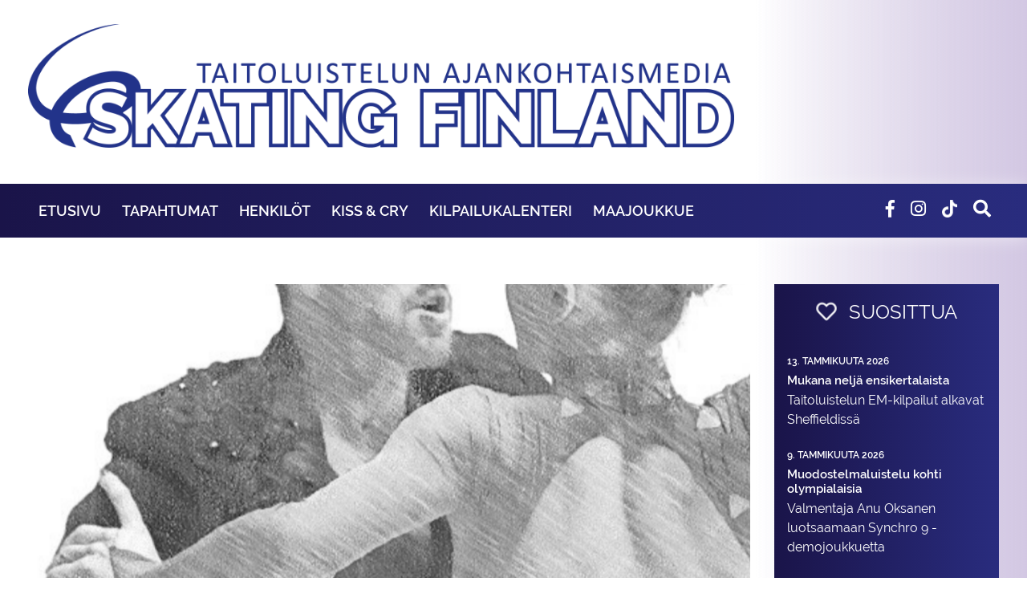

--- FILE ---
content_type: text/html; charset=UTF-8
request_url: https://www.skatingfinland.fi/kiss-cry/tietoa-lajista/taitoluistelun-kilpailuasu-muutokset/
body_size: 17330
content:
<!DOCTYPE html>
<html class="no-js" lang="fi">
<head>
    <meta charset="utf-8">
    <meta http-equiv="X-UA-Compatible" content="IE=edge">
    <meta name="viewport" content="width=device-width, initial-scale=1.0">

    <meta name='robots' content='index, follow, max-image-preview:large, max-snippet:-1, max-video-preview:-1' />

	<!-- This site is optimized with the Yoast SEO plugin v26.7 - https://yoast.com/wordpress/plugins/seo/ -->
	<title>Taitoluistelun kilpailuasuihin muutoksia hitaasti - SkatingFinland</title>
	<meta name="description" content="Taitoluistelussa pukusäännöt muuttuvat hitaasti, toki muutama mielenkiintoinen muutos on harkinnassa lähivuosina." />
	<link rel="canonical" href="https://www.skatingfinland.fi/kiss-cry/tietoa-lajista/taitoluistelun-kilpailuasu-muutokset/" />
	<meta property="og:locale" content="fi_FI" />
	<meta property="og:type" content="article" />
	<meta property="og:title" content="Taitoluistelun kilpailuasuihin muutoksia hitaasti - SkatingFinland" />
	<meta property="og:description" content="Taitoluistelussa pukusäännöt muuttuvat hitaasti, toki muutama mielenkiintoinen muutos on harkinnassa lähivuosina." />
	<meta property="og:url" content="https://www.skatingfinland.fi/kiss-cry/tietoa-lajista/taitoluistelun-kilpailuasu-muutokset/" />
	<meta property="og:site_name" content="SkatingFinland" />
	<meta property="article:published_time" content="2021-05-17T06:46:04+00:00" />
	<meta property="article:modified_time" content="2021-05-17T06:46:05+00:00" />
	<meta property="og:image" content="https://www.skatingfinland.fi/wp-content/uploads/sites/8/2021/05/kilpailupuku.png" />
	<meta property="og:image:width" content="1500" />
	<meta property="og:image:height" content="1000" />
	<meta property="og:image:type" content="image/png" />
	<meta name="author" content="katariina" />
	<meta name="twitter:card" content="summary_large_image" />
	<meta name="twitter:creator" content="@katariina" />
	<meta name="twitter:label1" content="Kirjoittanut" />
	<meta name="twitter:data1" content="katariina" />
	<meta name="twitter:label2" content="Arvioitu lukuaika" />
	<meta name="twitter:data2" content="4 minuuttia" />
	<script type="application/ld+json" class="yoast-schema-graph">{"@context":"https://schema.org","@graph":[{"@type":"Article","@id":"https://www.skatingfinland.fi/kiss-cry/tietoa-lajista/taitoluistelun-kilpailuasu-muutokset/#article","isPartOf":{"@id":"https://www.skatingfinland.fi/kiss-cry/tietoa-lajista/taitoluistelun-kilpailuasu-muutokset/"},"author":{"name":"katariina","@id":"https://www.skatingfinland.fi/#/schema/person/06c1a53374298bc46b2b0835a76ba120"},"headline":"Taitoluistelun kilpailuasuihin muutoksia hitaasti","datePublished":"2021-05-17T06:46:04+00:00","dateModified":"2021-05-17T06:46:05+00:00","mainEntityOfPage":{"@id":"https://www.skatingfinland.fi/kiss-cry/tietoa-lajista/taitoluistelun-kilpailuasu-muutokset/"},"wordCount":972,"image":{"@id":"https://www.skatingfinland.fi/kiss-cry/tietoa-lajista/taitoluistelun-kilpailuasu-muutokset/#primaryimage"},"thumbnailUrl":"https://www.skatingfinland.fi/wp-content/uploads/sites/8/2021/05/kilpailupuku.png","keywords":["Ari-Pekka Nurmenkari","isu","Katarina Witt","kilpailuasu","kilpailupuku","Mika Saarelainen","pukusääntö","taitoluistelun kilpailuasu"],"articleSection":["Tietoa lajista"],"inLanguage":"fi"},{"@type":"WebPage","@id":"https://www.skatingfinland.fi/kiss-cry/tietoa-lajista/taitoluistelun-kilpailuasu-muutokset/","url":"https://www.skatingfinland.fi/kiss-cry/tietoa-lajista/taitoluistelun-kilpailuasu-muutokset/","name":"Taitoluistelun kilpailuasuihin muutoksia hitaasti - SkatingFinland","isPartOf":{"@id":"https://www.skatingfinland.fi/#website"},"primaryImageOfPage":{"@id":"https://www.skatingfinland.fi/kiss-cry/tietoa-lajista/taitoluistelun-kilpailuasu-muutokset/#primaryimage"},"image":{"@id":"https://www.skatingfinland.fi/kiss-cry/tietoa-lajista/taitoluistelun-kilpailuasu-muutokset/#primaryimage"},"thumbnailUrl":"https://www.skatingfinland.fi/wp-content/uploads/sites/8/2021/05/kilpailupuku.png","datePublished":"2021-05-17T06:46:04+00:00","dateModified":"2021-05-17T06:46:05+00:00","author":{"@id":"https://www.skatingfinland.fi/#/schema/person/06c1a53374298bc46b2b0835a76ba120"},"description":"Taitoluistelussa pukusäännöt muuttuvat hitaasti, toki muutama mielenkiintoinen muutos on harkinnassa lähivuosina.","inLanguage":"fi","potentialAction":[{"@type":"ReadAction","target":["https://www.skatingfinland.fi/kiss-cry/tietoa-lajista/taitoluistelun-kilpailuasu-muutokset/"]}]},{"@type":"ImageObject","inLanguage":"fi","@id":"https://www.skatingfinland.fi/kiss-cry/tietoa-lajista/taitoluistelun-kilpailuasu-muutokset/#primaryimage","url":"https://www.skatingfinland.fi/wp-content/uploads/sites/8/2021/05/kilpailupuku.png","contentUrl":"https://www.skatingfinland.fi/wp-content/uploads/sites/8/2021/05/kilpailupuku.png","width":1500,"height":1000,"caption":"kilpailupuku"},{"@type":"WebSite","@id":"https://www.skatingfinland.fi/#website","url":"https://www.skatingfinland.fi/","name":"SkatingFinland","description":"Suomen Taitoluisteluliiton Ajankohtaismedia","potentialAction":[{"@type":"SearchAction","target":{"@type":"EntryPoint","urlTemplate":"https://www.skatingfinland.fi/?s={search_term_string}"},"query-input":{"@type":"PropertyValueSpecification","valueRequired":true,"valueName":"search_term_string"}}],"inLanguage":"fi"},{"@type":"Person","@id":"https://www.skatingfinland.fi/#/schema/person/06c1a53374298bc46b2b0835a76ba120","name":"katariina","image":{"@type":"ImageObject","inLanguage":"fi","@id":"https://www.skatingfinland.fi/#/schema/person/image/","url":"https://secure.gravatar.com/avatar/623565f5d30724eb87239748f4b728086e7d9fd6c47709f7d675d6cb3d783570?s=96&d=mm&r=g","contentUrl":"https://secure.gravatar.com/avatar/623565f5d30724eb87239748f4b728086e7d9fd6c47709f7d675d6cb3d783570?s=96&d=mm&r=g","caption":"katariina"},"sameAs":["https://x.com/katariina"],"url":"https://www.skatingfinland.fi/author/katariina/"}]}</script>
	<!-- / Yoast SEO plugin. -->


<link rel='dns-prefetch' href='//cdnjs.cloudflare.com' />
<link rel='dns-prefetch' href='//www.skatingfinland.fi' />
<link rel='dns-prefetch' href='//use.fontawesome.com' />
<link rel="alternate" title="oEmbed (JSON)" type="application/json+oembed" href="https://www.skatingfinland.fi/wp-json/oembed/1.0/embed?url=https%3A%2F%2Fwww.skatingfinland.fi%2Fkiss-cry%2Ftietoa-lajista%2Ftaitoluistelun-kilpailuasu-muutokset%2F" />
<link rel="alternate" title="oEmbed (XML)" type="text/xml+oembed" href="https://www.skatingfinland.fi/wp-json/oembed/1.0/embed?url=https%3A%2F%2Fwww.skatingfinland.fi%2Fkiss-cry%2Ftietoa-lajista%2Ftaitoluistelun-kilpailuasu-muutokset%2F&#038;format=xml" />
<style id='wp-img-auto-sizes-contain-inline-css' type='text/css'>
img:is([sizes=auto i],[sizes^="auto," i]){contain-intrinsic-size:3000px 1500px}
/*# sourceURL=wp-img-auto-sizes-contain-inline-css */
</style>
<style id='wp-block-library-inline-css' type='text/css'>
:root{--wp-block-synced-color:#7a00df;--wp-block-synced-color--rgb:122,0,223;--wp-bound-block-color:var(--wp-block-synced-color);--wp-editor-canvas-background:#ddd;--wp-admin-theme-color:#007cba;--wp-admin-theme-color--rgb:0,124,186;--wp-admin-theme-color-darker-10:#006ba1;--wp-admin-theme-color-darker-10--rgb:0,107,160.5;--wp-admin-theme-color-darker-20:#005a87;--wp-admin-theme-color-darker-20--rgb:0,90,135;--wp-admin-border-width-focus:2px}@media (min-resolution:192dpi){:root{--wp-admin-border-width-focus:1.5px}}.wp-element-button{cursor:pointer}:root .has-very-light-gray-background-color{background-color:#eee}:root .has-very-dark-gray-background-color{background-color:#313131}:root .has-very-light-gray-color{color:#eee}:root .has-very-dark-gray-color{color:#313131}:root .has-vivid-green-cyan-to-vivid-cyan-blue-gradient-background{background:linear-gradient(135deg,#00d084,#0693e3)}:root .has-purple-crush-gradient-background{background:linear-gradient(135deg,#34e2e4,#4721fb 50%,#ab1dfe)}:root .has-hazy-dawn-gradient-background{background:linear-gradient(135deg,#faaca8,#dad0ec)}:root .has-subdued-olive-gradient-background{background:linear-gradient(135deg,#fafae1,#67a671)}:root .has-atomic-cream-gradient-background{background:linear-gradient(135deg,#fdd79a,#004a59)}:root .has-nightshade-gradient-background{background:linear-gradient(135deg,#330968,#31cdcf)}:root .has-midnight-gradient-background{background:linear-gradient(135deg,#020381,#2874fc)}:root{--wp--preset--font-size--normal:16px;--wp--preset--font-size--huge:42px}.has-regular-font-size{font-size:1em}.has-larger-font-size{font-size:2.625em}.has-normal-font-size{font-size:var(--wp--preset--font-size--normal)}.has-huge-font-size{font-size:var(--wp--preset--font-size--huge)}.has-text-align-center{text-align:center}.has-text-align-left{text-align:left}.has-text-align-right{text-align:right}.has-fit-text{white-space:nowrap!important}#end-resizable-editor-section{display:none}.aligncenter{clear:both}.items-justified-left{justify-content:flex-start}.items-justified-center{justify-content:center}.items-justified-right{justify-content:flex-end}.items-justified-space-between{justify-content:space-between}.screen-reader-text{border:0;clip-path:inset(50%);height:1px;margin:-1px;overflow:hidden;padding:0;position:absolute;width:1px;word-wrap:normal!important}.screen-reader-text:focus{background-color:#ddd;clip-path:none;color:#444;display:block;font-size:1em;height:auto;left:5px;line-height:normal;padding:15px 23px 14px;text-decoration:none;top:5px;width:auto;z-index:100000}html :where(.has-border-color){border-style:solid}html :where([style*=border-top-color]){border-top-style:solid}html :where([style*=border-right-color]){border-right-style:solid}html :where([style*=border-bottom-color]){border-bottom-style:solid}html :where([style*=border-left-color]){border-left-style:solid}html :where([style*=border-width]){border-style:solid}html :where([style*=border-top-width]){border-top-style:solid}html :where([style*=border-right-width]){border-right-style:solid}html :where([style*=border-bottom-width]){border-bottom-style:solid}html :where([style*=border-left-width]){border-left-style:solid}html :where(img[class*=wp-image-]){height:auto;max-width:100%}:where(figure){margin:0 0 1em}html :where(.is-position-sticky){--wp-admin--admin-bar--position-offset:var(--wp-admin--admin-bar--height,0px)}@media screen and (max-width:600px){html :where(.is-position-sticky){--wp-admin--admin-bar--position-offset:0px}}

/*# sourceURL=wp-block-library-inline-css */
</style><style id='wp-block-heading-inline-css' type='text/css'>
h1:where(.wp-block-heading).has-background,h2:where(.wp-block-heading).has-background,h3:where(.wp-block-heading).has-background,h4:where(.wp-block-heading).has-background,h5:where(.wp-block-heading).has-background,h6:where(.wp-block-heading).has-background{padding:1.25em 2.375em}h1.has-text-align-left[style*=writing-mode]:where([style*=vertical-lr]),h1.has-text-align-right[style*=writing-mode]:where([style*=vertical-rl]),h2.has-text-align-left[style*=writing-mode]:where([style*=vertical-lr]),h2.has-text-align-right[style*=writing-mode]:where([style*=vertical-rl]),h3.has-text-align-left[style*=writing-mode]:where([style*=vertical-lr]),h3.has-text-align-right[style*=writing-mode]:where([style*=vertical-rl]),h4.has-text-align-left[style*=writing-mode]:where([style*=vertical-lr]),h4.has-text-align-right[style*=writing-mode]:where([style*=vertical-rl]),h5.has-text-align-left[style*=writing-mode]:where([style*=vertical-lr]),h5.has-text-align-right[style*=writing-mode]:where([style*=vertical-rl]),h6.has-text-align-left[style*=writing-mode]:where([style*=vertical-lr]),h6.has-text-align-right[style*=writing-mode]:where([style*=vertical-rl]){rotate:180deg}
/*# sourceURL=https://www.skatingfinland.fi/wp-includes/blocks/heading/style.min.css */
</style>
<style id='wp-block-image-inline-css' type='text/css'>
.wp-block-image>a,.wp-block-image>figure>a{display:inline-block}.wp-block-image img{box-sizing:border-box;height:auto;max-width:100%;vertical-align:bottom}@media not (prefers-reduced-motion){.wp-block-image img.hide{visibility:hidden}.wp-block-image img.show{animation:show-content-image .4s}}.wp-block-image[style*=border-radius] img,.wp-block-image[style*=border-radius]>a{border-radius:inherit}.wp-block-image.has-custom-border img{box-sizing:border-box}.wp-block-image.aligncenter{text-align:center}.wp-block-image.alignfull>a,.wp-block-image.alignwide>a{width:100%}.wp-block-image.alignfull img,.wp-block-image.alignwide img{height:auto;width:100%}.wp-block-image .aligncenter,.wp-block-image .alignleft,.wp-block-image .alignright,.wp-block-image.aligncenter,.wp-block-image.alignleft,.wp-block-image.alignright{display:table}.wp-block-image .aligncenter>figcaption,.wp-block-image .alignleft>figcaption,.wp-block-image .alignright>figcaption,.wp-block-image.aligncenter>figcaption,.wp-block-image.alignleft>figcaption,.wp-block-image.alignright>figcaption{caption-side:bottom;display:table-caption}.wp-block-image .alignleft{float:left;margin:.5em 1em .5em 0}.wp-block-image .alignright{float:right;margin:.5em 0 .5em 1em}.wp-block-image .aligncenter{margin-left:auto;margin-right:auto}.wp-block-image :where(figcaption){margin-bottom:1em;margin-top:.5em}.wp-block-image.is-style-circle-mask img{border-radius:9999px}@supports ((-webkit-mask-image:none) or (mask-image:none)) or (-webkit-mask-image:none){.wp-block-image.is-style-circle-mask img{border-radius:0;-webkit-mask-image:url('data:image/svg+xml;utf8,<svg viewBox="0 0 100 100" xmlns="http://www.w3.org/2000/svg"><circle cx="50" cy="50" r="50"/></svg>');mask-image:url('data:image/svg+xml;utf8,<svg viewBox="0 0 100 100" xmlns="http://www.w3.org/2000/svg"><circle cx="50" cy="50" r="50"/></svg>');mask-mode:alpha;-webkit-mask-position:center;mask-position:center;-webkit-mask-repeat:no-repeat;mask-repeat:no-repeat;-webkit-mask-size:contain;mask-size:contain}}:root :where(.wp-block-image.is-style-rounded img,.wp-block-image .is-style-rounded img){border-radius:9999px}.wp-block-image figure{margin:0}.wp-lightbox-container{display:flex;flex-direction:column;position:relative}.wp-lightbox-container img{cursor:zoom-in}.wp-lightbox-container img:hover+button{opacity:1}.wp-lightbox-container button{align-items:center;backdrop-filter:blur(16px) saturate(180%);background-color:#5a5a5a40;border:none;border-radius:4px;cursor:zoom-in;display:flex;height:20px;justify-content:center;opacity:0;padding:0;position:absolute;right:16px;text-align:center;top:16px;width:20px;z-index:100}@media not (prefers-reduced-motion){.wp-lightbox-container button{transition:opacity .2s ease}}.wp-lightbox-container button:focus-visible{outline:3px auto #5a5a5a40;outline:3px auto -webkit-focus-ring-color;outline-offset:3px}.wp-lightbox-container button:hover{cursor:pointer;opacity:1}.wp-lightbox-container button:focus{opacity:1}.wp-lightbox-container button:focus,.wp-lightbox-container button:hover,.wp-lightbox-container button:not(:hover):not(:active):not(.has-background){background-color:#5a5a5a40;border:none}.wp-lightbox-overlay{box-sizing:border-box;cursor:zoom-out;height:100vh;left:0;overflow:hidden;position:fixed;top:0;visibility:hidden;width:100%;z-index:100000}.wp-lightbox-overlay .close-button{align-items:center;cursor:pointer;display:flex;justify-content:center;min-height:40px;min-width:40px;padding:0;position:absolute;right:calc(env(safe-area-inset-right) + 16px);top:calc(env(safe-area-inset-top) + 16px);z-index:5000000}.wp-lightbox-overlay .close-button:focus,.wp-lightbox-overlay .close-button:hover,.wp-lightbox-overlay .close-button:not(:hover):not(:active):not(.has-background){background:none;border:none}.wp-lightbox-overlay .lightbox-image-container{height:var(--wp--lightbox-container-height);left:50%;overflow:hidden;position:absolute;top:50%;transform:translate(-50%,-50%);transform-origin:top left;width:var(--wp--lightbox-container-width);z-index:9999999999}.wp-lightbox-overlay .wp-block-image{align-items:center;box-sizing:border-box;display:flex;height:100%;justify-content:center;margin:0;position:relative;transform-origin:0 0;width:100%;z-index:3000000}.wp-lightbox-overlay .wp-block-image img{height:var(--wp--lightbox-image-height);min-height:var(--wp--lightbox-image-height);min-width:var(--wp--lightbox-image-width);width:var(--wp--lightbox-image-width)}.wp-lightbox-overlay .wp-block-image figcaption{display:none}.wp-lightbox-overlay button{background:none;border:none}.wp-lightbox-overlay .scrim{background-color:#fff;height:100%;opacity:.9;position:absolute;width:100%;z-index:2000000}.wp-lightbox-overlay.active{visibility:visible}@media not (prefers-reduced-motion){.wp-lightbox-overlay.active{animation:turn-on-visibility .25s both}.wp-lightbox-overlay.active img{animation:turn-on-visibility .35s both}.wp-lightbox-overlay.show-closing-animation:not(.active){animation:turn-off-visibility .35s both}.wp-lightbox-overlay.show-closing-animation:not(.active) img{animation:turn-off-visibility .25s both}.wp-lightbox-overlay.zoom.active{animation:none;opacity:1;visibility:visible}.wp-lightbox-overlay.zoom.active .lightbox-image-container{animation:lightbox-zoom-in .4s}.wp-lightbox-overlay.zoom.active .lightbox-image-container img{animation:none}.wp-lightbox-overlay.zoom.active .scrim{animation:turn-on-visibility .4s forwards}.wp-lightbox-overlay.zoom.show-closing-animation:not(.active){animation:none}.wp-lightbox-overlay.zoom.show-closing-animation:not(.active) .lightbox-image-container{animation:lightbox-zoom-out .4s}.wp-lightbox-overlay.zoom.show-closing-animation:not(.active) .lightbox-image-container img{animation:none}.wp-lightbox-overlay.zoom.show-closing-animation:not(.active) .scrim{animation:turn-off-visibility .4s forwards}}@keyframes show-content-image{0%{visibility:hidden}99%{visibility:hidden}to{visibility:visible}}@keyframes turn-on-visibility{0%{opacity:0}to{opacity:1}}@keyframes turn-off-visibility{0%{opacity:1;visibility:visible}99%{opacity:0;visibility:visible}to{opacity:0;visibility:hidden}}@keyframes lightbox-zoom-in{0%{transform:translate(calc((-100vw + var(--wp--lightbox-scrollbar-width))/2 + var(--wp--lightbox-initial-left-position)),calc(-50vh + var(--wp--lightbox-initial-top-position))) scale(var(--wp--lightbox-scale))}to{transform:translate(-50%,-50%) scale(1)}}@keyframes lightbox-zoom-out{0%{transform:translate(-50%,-50%) scale(1);visibility:visible}99%{visibility:visible}to{transform:translate(calc((-100vw + var(--wp--lightbox-scrollbar-width))/2 + var(--wp--lightbox-initial-left-position)),calc(-50vh + var(--wp--lightbox-initial-top-position))) scale(var(--wp--lightbox-scale));visibility:hidden}}
/*# sourceURL=https://www.skatingfinland.fi/wp-includes/blocks/image/style.min.css */
</style>
<style id='wp-block-paragraph-inline-css' type='text/css'>
.is-small-text{font-size:.875em}.is-regular-text{font-size:1em}.is-large-text{font-size:2.25em}.is-larger-text{font-size:3em}.has-drop-cap:not(:focus):first-letter{float:left;font-size:8.4em;font-style:normal;font-weight:100;line-height:.68;margin:.05em .1em 0 0;text-transform:uppercase}body.rtl .has-drop-cap:not(:focus):first-letter{float:none;margin-left:.1em}p.has-drop-cap.has-background{overflow:hidden}:root :where(p.has-background){padding:1.25em 2.375em}:where(p.has-text-color:not(.has-link-color)) a{color:inherit}p.has-text-align-left[style*="writing-mode:vertical-lr"],p.has-text-align-right[style*="writing-mode:vertical-rl"]{rotate:180deg}
/*# sourceURL=https://www.skatingfinland.fi/wp-includes/blocks/paragraph/style.min.css */
</style>
<style id='wp-block-quote-inline-css' type='text/css'>
.wp-block-quote{box-sizing:border-box;overflow-wrap:break-word}.wp-block-quote.is-large:where(:not(.is-style-plain)),.wp-block-quote.is-style-large:where(:not(.is-style-plain)){margin-bottom:1em;padding:0 1em}.wp-block-quote.is-large:where(:not(.is-style-plain)) p,.wp-block-quote.is-style-large:where(:not(.is-style-plain)) p{font-size:1.5em;font-style:italic;line-height:1.6}.wp-block-quote.is-large:where(:not(.is-style-plain)) cite,.wp-block-quote.is-large:where(:not(.is-style-plain)) footer,.wp-block-quote.is-style-large:where(:not(.is-style-plain)) cite,.wp-block-quote.is-style-large:where(:not(.is-style-plain)) footer{font-size:1.125em;text-align:right}.wp-block-quote>cite{display:block}
/*# sourceURL=https://www.skatingfinland.fi/wp-includes/blocks/quote/style.min.css */
</style>
<style id='global-styles-inline-css' type='text/css'>
:root{--wp--preset--aspect-ratio--square: 1;--wp--preset--aspect-ratio--4-3: 4/3;--wp--preset--aspect-ratio--3-4: 3/4;--wp--preset--aspect-ratio--3-2: 3/2;--wp--preset--aspect-ratio--2-3: 2/3;--wp--preset--aspect-ratio--16-9: 16/9;--wp--preset--aspect-ratio--9-16: 9/16;--wp--preset--color--black: #000000;--wp--preset--color--cyan-bluish-gray: #abb8c3;--wp--preset--color--white: #ffffff;--wp--preset--color--pale-pink: #f78da7;--wp--preset--color--vivid-red: #cf2e2e;--wp--preset--color--luminous-vivid-orange: #ff6900;--wp--preset--color--luminous-vivid-amber: #fcb900;--wp--preset--color--light-green-cyan: #7bdcb5;--wp--preset--color--vivid-green-cyan: #00d084;--wp--preset--color--pale-cyan-blue: #8ed1fc;--wp--preset--color--vivid-cyan-blue: #0693e3;--wp--preset--color--vivid-purple: #9b51e0;--wp--preset--gradient--vivid-cyan-blue-to-vivid-purple: linear-gradient(135deg,rgb(6,147,227) 0%,rgb(155,81,224) 100%);--wp--preset--gradient--light-green-cyan-to-vivid-green-cyan: linear-gradient(135deg,rgb(122,220,180) 0%,rgb(0,208,130) 100%);--wp--preset--gradient--luminous-vivid-amber-to-luminous-vivid-orange: linear-gradient(135deg,rgb(252,185,0) 0%,rgb(255,105,0) 100%);--wp--preset--gradient--luminous-vivid-orange-to-vivid-red: linear-gradient(135deg,rgb(255,105,0) 0%,rgb(207,46,46) 100%);--wp--preset--gradient--very-light-gray-to-cyan-bluish-gray: linear-gradient(135deg,rgb(238,238,238) 0%,rgb(169,184,195) 100%);--wp--preset--gradient--cool-to-warm-spectrum: linear-gradient(135deg,rgb(74,234,220) 0%,rgb(151,120,209) 20%,rgb(207,42,186) 40%,rgb(238,44,130) 60%,rgb(251,105,98) 80%,rgb(254,248,76) 100%);--wp--preset--gradient--blush-light-purple: linear-gradient(135deg,rgb(255,206,236) 0%,rgb(152,150,240) 100%);--wp--preset--gradient--blush-bordeaux: linear-gradient(135deg,rgb(254,205,165) 0%,rgb(254,45,45) 50%,rgb(107,0,62) 100%);--wp--preset--gradient--luminous-dusk: linear-gradient(135deg,rgb(255,203,112) 0%,rgb(199,81,192) 50%,rgb(65,88,208) 100%);--wp--preset--gradient--pale-ocean: linear-gradient(135deg,rgb(255,245,203) 0%,rgb(182,227,212) 50%,rgb(51,167,181) 100%);--wp--preset--gradient--electric-grass: linear-gradient(135deg,rgb(202,248,128) 0%,rgb(113,206,126) 100%);--wp--preset--gradient--midnight: linear-gradient(135deg,rgb(2,3,129) 0%,rgb(40,116,252) 100%);--wp--preset--font-size--small: 13px;--wp--preset--font-size--medium: 20px;--wp--preset--font-size--large: 36px;--wp--preset--font-size--x-large: 42px;--wp--preset--spacing--20: 0.44rem;--wp--preset--spacing--30: 0.67rem;--wp--preset--spacing--40: 1rem;--wp--preset--spacing--50: 1.5rem;--wp--preset--spacing--60: 2.25rem;--wp--preset--spacing--70: 3.38rem;--wp--preset--spacing--80: 5.06rem;--wp--preset--shadow--natural: 6px 6px 9px rgba(0, 0, 0, 0.2);--wp--preset--shadow--deep: 12px 12px 50px rgba(0, 0, 0, 0.4);--wp--preset--shadow--sharp: 6px 6px 0px rgba(0, 0, 0, 0.2);--wp--preset--shadow--outlined: 6px 6px 0px -3px rgb(255, 255, 255), 6px 6px rgb(0, 0, 0);--wp--preset--shadow--crisp: 6px 6px 0px rgb(0, 0, 0);}:where(.is-layout-flex){gap: 0.5em;}:where(.is-layout-grid){gap: 0.5em;}body .is-layout-flex{display: flex;}.is-layout-flex{flex-wrap: wrap;align-items: center;}.is-layout-flex > :is(*, div){margin: 0;}body .is-layout-grid{display: grid;}.is-layout-grid > :is(*, div){margin: 0;}:where(.wp-block-columns.is-layout-flex){gap: 2em;}:where(.wp-block-columns.is-layout-grid){gap: 2em;}:where(.wp-block-post-template.is-layout-flex){gap: 1.25em;}:where(.wp-block-post-template.is-layout-grid){gap: 1.25em;}.has-black-color{color: var(--wp--preset--color--black) !important;}.has-cyan-bluish-gray-color{color: var(--wp--preset--color--cyan-bluish-gray) !important;}.has-white-color{color: var(--wp--preset--color--white) !important;}.has-pale-pink-color{color: var(--wp--preset--color--pale-pink) !important;}.has-vivid-red-color{color: var(--wp--preset--color--vivid-red) !important;}.has-luminous-vivid-orange-color{color: var(--wp--preset--color--luminous-vivid-orange) !important;}.has-luminous-vivid-amber-color{color: var(--wp--preset--color--luminous-vivid-amber) !important;}.has-light-green-cyan-color{color: var(--wp--preset--color--light-green-cyan) !important;}.has-vivid-green-cyan-color{color: var(--wp--preset--color--vivid-green-cyan) !important;}.has-pale-cyan-blue-color{color: var(--wp--preset--color--pale-cyan-blue) !important;}.has-vivid-cyan-blue-color{color: var(--wp--preset--color--vivid-cyan-blue) !important;}.has-vivid-purple-color{color: var(--wp--preset--color--vivid-purple) !important;}.has-black-background-color{background-color: var(--wp--preset--color--black) !important;}.has-cyan-bluish-gray-background-color{background-color: var(--wp--preset--color--cyan-bluish-gray) !important;}.has-white-background-color{background-color: var(--wp--preset--color--white) !important;}.has-pale-pink-background-color{background-color: var(--wp--preset--color--pale-pink) !important;}.has-vivid-red-background-color{background-color: var(--wp--preset--color--vivid-red) !important;}.has-luminous-vivid-orange-background-color{background-color: var(--wp--preset--color--luminous-vivid-orange) !important;}.has-luminous-vivid-amber-background-color{background-color: var(--wp--preset--color--luminous-vivid-amber) !important;}.has-light-green-cyan-background-color{background-color: var(--wp--preset--color--light-green-cyan) !important;}.has-vivid-green-cyan-background-color{background-color: var(--wp--preset--color--vivid-green-cyan) !important;}.has-pale-cyan-blue-background-color{background-color: var(--wp--preset--color--pale-cyan-blue) !important;}.has-vivid-cyan-blue-background-color{background-color: var(--wp--preset--color--vivid-cyan-blue) !important;}.has-vivid-purple-background-color{background-color: var(--wp--preset--color--vivid-purple) !important;}.has-black-border-color{border-color: var(--wp--preset--color--black) !important;}.has-cyan-bluish-gray-border-color{border-color: var(--wp--preset--color--cyan-bluish-gray) !important;}.has-white-border-color{border-color: var(--wp--preset--color--white) !important;}.has-pale-pink-border-color{border-color: var(--wp--preset--color--pale-pink) !important;}.has-vivid-red-border-color{border-color: var(--wp--preset--color--vivid-red) !important;}.has-luminous-vivid-orange-border-color{border-color: var(--wp--preset--color--luminous-vivid-orange) !important;}.has-luminous-vivid-amber-border-color{border-color: var(--wp--preset--color--luminous-vivid-amber) !important;}.has-light-green-cyan-border-color{border-color: var(--wp--preset--color--light-green-cyan) !important;}.has-vivid-green-cyan-border-color{border-color: var(--wp--preset--color--vivid-green-cyan) !important;}.has-pale-cyan-blue-border-color{border-color: var(--wp--preset--color--pale-cyan-blue) !important;}.has-vivid-cyan-blue-border-color{border-color: var(--wp--preset--color--vivid-cyan-blue) !important;}.has-vivid-purple-border-color{border-color: var(--wp--preset--color--vivid-purple) !important;}.has-vivid-cyan-blue-to-vivid-purple-gradient-background{background: var(--wp--preset--gradient--vivid-cyan-blue-to-vivid-purple) !important;}.has-light-green-cyan-to-vivid-green-cyan-gradient-background{background: var(--wp--preset--gradient--light-green-cyan-to-vivid-green-cyan) !important;}.has-luminous-vivid-amber-to-luminous-vivid-orange-gradient-background{background: var(--wp--preset--gradient--luminous-vivid-amber-to-luminous-vivid-orange) !important;}.has-luminous-vivid-orange-to-vivid-red-gradient-background{background: var(--wp--preset--gradient--luminous-vivid-orange-to-vivid-red) !important;}.has-very-light-gray-to-cyan-bluish-gray-gradient-background{background: var(--wp--preset--gradient--very-light-gray-to-cyan-bluish-gray) !important;}.has-cool-to-warm-spectrum-gradient-background{background: var(--wp--preset--gradient--cool-to-warm-spectrum) !important;}.has-blush-light-purple-gradient-background{background: var(--wp--preset--gradient--blush-light-purple) !important;}.has-blush-bordeaux-gradient-background{background: var(--wp--preset--gradient--blush-bordeaux) !important;}.has-luminous-dusk-gradient-background{background: var(--wp--preset--gradient--luminous-dusk) !important;}.has-pale-ocean-gradient-background{background: var(--wp--preset--gradient--pale-ocean) !important;}.has-electric-grass-gradient-background{background: var(--wp--preset--gradient--electric-grass) !important;}.has-midnight-gradient-background{background: var(--wp--preset--gradient--midnight) !important;}.has-small-font-size{font-size: var(--wp--preset--font-size--small) !important;}.has-medium-font-size{font-size: var(--wp--preset--font-size--medium) !important;}.has-large-font-size{font-size: var(--wp--preset--font-size--large) !important;}.has-x-large-font-size{font-size: var(--wp--preset--font-size--x-large) !important;}
/*# sourceURL=global-styles-inline-css */
</style>

<style id='classic-theme-styles-inline-css' type='text/css'>
/*! This file is auto-generated */
.wp-block-button__link{color:#fff;background-color:#32373c;border-radius:9999px;box-shadow:none;text-decoration:none;padding:calc(.667em + 2px) calc(1.333em + 2px);font-size:1.125em}.wp-block-file__button{background:#32373c;color:#fff;text-decoration:none}
/*# sourceURL=/wp-includes/css/classic-themes.min.css */
</style>
<link rel='stylesheet' id='vfb-pro-css' href='https://www.skatingfinland.fi/wp-content/plugins/vfb-pro/public/assets/css/vfb-style.min.css' type='text/css' media='all' />
<link rel='stylesheet' id='bootstrap-css' href='https://cdnjs.cloudflare.com/ajax/libs/twitter-bootstrap/4.1.3/css/bootstrap.min.css' type='text/css' media='all' />
<link rel='stylesheet' id='fontawesome5-css' href='https://use.fontawesome.com/releases/v5.6.1/css/all.css' type='text/css' media='all' />
<link rel='stylesheet' id='gutenberg-blocks-css' href='https://www.skatingfinland.fi/wp-content/themes/skatingfinland/theme/css/blocks.css' type='text/css' media='all' />
<link rel='stylesheet' id='skatingfinland-css' href='https://www.skatingfinland.fi/wp-content/themes/skatingfinland/theme/css/skatingfinland.css?ver=19' type='text/css' media='all' />
<script type="text/javascript" src="https://www.skatingfinland.fi/wp-includes/js/jquery/jquery.min.js" id="jquery-core-js"></script>
<script type="text/javascript" src="https://www.skatingfinland.fi/wp-includes/js/jquery/jquery-migrate.min.js" id="jquery-migrate-js"></script>
<link rel="https://api.w.org/" href="https://www.skatingfinland.fi/wp-json/" /><link rel="alternate" title="JSON" type="application/json" href="https://www.skatingfinland.fi/wp-json/wp/v2/posts/15442" /> <style> .ppw-ppf-input-container { background-color: !important; padding: px!important; border-radius: px!important; } .ppw-ppf-input-container div.ppw-ppf-headline { font-size: px!important; font-weight: !important; color: !important; } .ppw-ppf-input-container div.ppw-ppf-desc { font-size: px!important; font-weight: !important; color: !important; } .ppw-ppf-input-container label.ppw-pwd-label { font-size: px!important; font-weight: !important; color: !important; } div.ppwp-wrong-pw-error { font-size: px!important; font-weight: !important; color: #dc3232!important; background: !important; } .ppw-ppf-input-container input[type='submit'] { color: !important; background: !important; } .ppw-ppf-input-container input[type='submit']:hover { color: !important; background: !important; } .ppw-ppf-desc-below { font-size: px!important; font-weight: !important; color: !important; } </style>  <style> .ppw-form { background-color: !important; padding: px!important; border-radius: px!important; } .ppw-headline.ppw-pcp-pf-headline { font-size: px!important; font-weight: !important; color: !important; } .ppw-description.ppw-pcp-pf-desc { font-size: px!important; font-weight: !important; color: !important; } .ppw-pcp-pf-desc-above-btn { display: block; } .ppw-pcp-pf-desc-below-form { font-size: px!important; font-weight: !important; color: !important; } .ppw-input label.ppw-pcp-password-label { font-size: px!important; font-weight: !important; color: !important; } .ppw-form input[type='submit'] { color: !important; background: !important; } .ppw-form input[type='submit']:hover { color: !important; background: !important; } div.ppw-error.ppw-pcp-pf-error-msg { font-size: px!important; font-weight: !important; color: #dc3232!important; background: !important; } </style> <link rel="icon" href="https://www.skatingfinland.fi/wp-content/uploads/sites/8/2025/10/cropped-DOMAIN-LOGO-32x32.png" sizes="32x32" />
<link rel="icon" href="https://www.skatingfinland.fi/wp-content/uploads/sites/8/2025/10/cropped-DOMAIN-LOGO-192x192.png" sizes="192x192" />
<link rel="apple-touch-icon" href="https://www.skatingfinland.fi/wp-content/uploads/sites/8/2025/10/cropped-DOMAIN-LOGO-180x180.png" />
<meta name="msapplication-TileImage" content="https://www.skatingfinland.fi/wp-content/uploads/sites/8/2025/10/cropped-DOMAIN-LOGO-270x270.png" />

    <link rel="stylesheet" href="https://cdnjs.cloudflare.com/ajax/libs/Swiper/4.4.6/css/swiper.min.css">

    <script src="https://cdnjs.cloudflare.com/ajax/libs/Swiper/4.4.6/js/swiper.min.js"></script>
    <script src="https://cdnjs.cloudflare.com/ajax/libs/FitText.js/1.2.0/jquery.fittext.min.js"></script>

    <link rel="stylesheet" href="https://use.typekit.net/gyr2nne.css">

    <!-- Yleinen sivustotagi (gtag.js) - Google Analytics -->
    <script async src="https://www.googletagmanager.com/gtag/js?id=UA-106389319-1"></script>
    <script>
        window.dataLayer = window.dataLayer || [];
        function gtag(){dataLayer.push(arguments);}
        gtag('js', new Date());
        gtag('config', 'UA-106389319-1');
    </script>

</head>

<body class="wp-singular post-template-default single single-post postid-15442 single-format-standard wp-theme-skatingfinland">

<nav class="container">

    <div class="row only-mobile" style="background-color: white;">
        <div class="col-9 slogan-container">
            <a href="/etusivu" class="home-link">
                <img class="logo" src="/wp-content/themes/skatingfinland/img/uusi-logo-vaaka.png" alt="Skating Finland">
            </a>
        </div>
        <div class="col-3">
            <i class="fas fa-bars" style="color:#292c7e;"></i>
        </div>
    </div>

    <div class="row only-desktop">
        <div class="col-12 slogan-container">
            <a href="/etusivu" class="home-link">
                <img class="logo" src="/wp-content/themes/skatingfinland/img/uusi-logo-vaaka.png" alt="Skating Finland">
            </a>
        </div>
    </div>

</nav>

<div class="black">
    <div class="only-mobile" style="height:10px;background:white;"></div>
    <div class="menu-container">
        <div class="container">
            <div class="row">
                <div class="col-12 col-lg-9">
                    <div class="only-mobile" style="height:15px"></div>
                    <ul id="main-menu" class="navbar-nav"><li id="menu-item-49474" class="menu-item menu-item-type-post_type menu-item-object-page menu-item-49474"><a href="https://www.skatingfinland.fi/etusivu/">Etusivu</a></li>
<li id="menu-item-4095" class="menu-item menu-item-type-taxonomy menu-item-object-category menu-item-4095"><a href="https://www.skatingfinland.fi/kategoria/tapahtumat/">Tapahtumat</a></li>
<li id="menu-item-4096" class="menu-item menu-item-type-taxonomy menu-item-object-category menu-item-4096"><a href="https://www.skatingfinland.fi/kategoria/henkilot/">Henkilöt</a></li>
<li id="menu-item-4103" class="menu-item menu-item-type-taxonomy menu-item-object-category current-post-ancestor menu-item-4103"><a href="https://www.skatingfinland.fi/kategoria/kiss-cry/">Kiss &amp; Cry</a></li>
<li id="menu-item-29308" class="menu-item menu-item-type-post_type menu-item-object-page menu-item-29308"><a href="https://www.skatingfinland.fi/kilpailukalenteri/">Kilpailukalenteri</a></li>
<li id="menu-item-29329" class="menu-item menu-item-type-post_type menu-item-object-page menu-item-29329"><a href="https://www.skatingfinland.fi/maajoukkue/">Maajoukkue</a></li>
</ul>                </div>
                <div class="col-12 col-lg-3 search-block">
                        <form class="form-inline ml-auto pt-2 pt-md-0" role="search" method="get" id="searchform" action="https://www.skatingfinland.fi/">
      <div class="input-group">
        <input class="form-control border-secondary" type="text" value="" placeholder="Hae..." name="s" id="s">
        <div class="input-group-append">
          <button type="submit" id="searchsubmit" value="" class="btn btn-outline-secondary">
            <i class="fas fa-angle-right"></i>
          </button>
        </div>
      </div>
    </form>
                        <i class="fas icon fa-search"></i>
	            <a href="https://www.tiktok.com/@skatingfinland.fi" target="_blank"><img src="/wp-content/themes/stll/img/tiktok.png" class="icon tiktok" style="width:39px;"></a>
                    <a target="_blank" href="https://www.instagram.com/skatingfinland/"><i class="fab icon fa-instagram"></i></a>
                    <a target="_blank" href="https://www.facebook.com/taitoluistelu/"><i class="fab icon fa-facebook-f"></i></a>
                </div>
            </div>
        </div>
        <div class="hover-menu">
            <div class="container">
                
                        <div class="category-menu-item menu-item-4095">
                            <div class="row">
                                
                                
                                    <div class="col-3 d-flex">
                                        <a class="latest-article top light" href="https://www.skatingfinland.fi/tapahtumat/turkkila-ja-versluis-kahdeksansia-em-kilpailuissa/">
                                            <div class="image" style="background-image:url('https://www.skatingfinland.fi/wp-content/uploads/sites/8/2026/01/Juulia-Turkkila-ja-Matthias-Versluis-EM-kilpailuissa-2026-420x315.jpeg')">
                                                <div class="categories">
                                                                                                            <div>Tapahtumat</div>
                                                                                                    </div>
                                            </div>
                                            <h2>Orihara ja Pirinen nousivat sijalle 12</h2>
                                            <h1>Turkkila ja Versluis kahdeksanneksi EM-kilpailuissa</h1>
                                            <!--<h3>&mdash;18. tammikuuta 2026&mdash;</h3>-->
                                        </a>
                                    </div>

                                
                                    <div class="col-3 d-flex">
                                        <a class="latest-article top light" href="https://www.skatingfinland.fi/tapahtumat/matias-lindfors-miesten-kilpailun-23s/">
                                            <div class="image" style="background-image:url('https://www.skatingfinland.fi/wp-content/uploads/sites/8/2026/01/Matias-Lindfors-EM-420x315.jpeg')">
                                                <div class="categories">
                                                                                                            <div>Tapahtumat</div>
                                                                                                    </div>
                                            </div>
                                            <h2>"Täällä on todella iso yleisö, ja he kannustavat ja tukevat vaikka tulisikin kömmähtelyä."</h2>
                                            <h1>Matias Lindfors miesten kilpailun 23:s</h1>
                                            <!--<h3>&mdash;17. tammikuuta 2026&mdash;</h3>-->
                                        </a>
                                    </div>

                                
                                    <div class="col-3 d-flex">
                                        <a class="latest-article top light" href="https://www.skatingfinland.fi/tapahtumat/iida-karhunen-onnistui-upeasti-em-debyytissaan/">
                                            <div class="image" style="background-image:url('https://www.skatingfinland.fi/wp-content/uploads/sites/8/2026/01/Iida-Karhunen-Kuva-Skating-Finland-1-1-420x315.jpg')">
                                                <div class="categories">
                                                                                                            <div>Tapahtumat</div>
                                                                                                    </div>
                                            </div>
                                            <h2>Upea debyytti aikuisten arvokilpailuissa</h2>
                                            <h1>Iida Karhunen 10:nneksi EM-jäällä</h1>
                                            <!--<h3>&mdash;17. tammikuuta 2026&mdash;</h3>-->
                                        </a>
                                    </div>

                                
                                    <div class="col-3 d-flex">
                                        <a class="latest-article top light" href="https://www.skatingfinland.fi/tapahtumat/turkkila-ja-versluis-seitsemansiksi-em-kilpailuiden-rytmitanssissa/">
                                            <div class="image" style="background-image:url('https://www.skatingfinland.fi/wp-content/uploads/sites/8/2026/01/Juulia-Turkkila-ja-Matthias-Versluis-Kuva-Skating-Finland-420x315.jpg')">
                                                <div class="categories">
                                                                                                            <div>Tapahtumat</div>
                                                                                                    </div>
                                            </div>
                                            <h2>"Tuntui todella hienolta luistella ja olemme erittäin tyytyväisiä"</h2>
                                            <h1>Turkkila ja Versluis seitsemänsiksi EM-kilpailuiden rytmitanssissa</h1>
                                            <!--<h3>&mdash;16. tammikuuta 2026&mdash;</h3>-->
                                        </a>
                                    </div>

                                                            </div>
                        </div>

                    
                
                        <div class="category-menu-item menu-item-4096">
                            <div class="row">
                                
                                
                                    <div class="col-3 d-flex">
                                        <a class="latest-article top light" href="https://www.skatingfinland.fi/henkilot/tero-salonen-ja-hanen-tyttarensa-sofianna-vaikuttavat-kilpailuiden-kulisseissa/">
                                            <div class="image" style="background-image:url('https://www.skatingfinland.fi/wp-content/uploads/sites/8/2025/12/VVA_R62_7225_4096nwm-420x280.jpg')">
                                                <div class="categories">
                                                                                                            <div>Henkilöt</div>
                                                                                                    </div>
                                            </div>
                                            <h2>Tulospalvelun ratkaiseva rooli</h2>
                                            <h1>Tero Salonen ja hänen tyttärensä Sofianna vaikuttavat taitoluistelu&shy;kilpailuiden kulisseissa</h1>
                                            <!--<h3>&mdash;22. joulukuuta 2025&mdash;</h3>-->
                                        </a>
                                    </div>

                                
                                    <div class="col-3 d-flex">
                                        <a class="latest-article top light" href="https://www.skatingfinland.fi/henkilot/turkkila-ja-versluis-vetaytyvat-kanadan-gp-osakilpailusta/">
                                            <div class="image" style="background-image:url('https://www.skatingfinland.fi/wp-content/uploads/sites/8/2025/10/SJ_2024_11_17_080433-420x280.jpg')">
                                                <div class="categories">
                                                                                                            <div>Henkilöt</div>
                                                                                                    </div>
                                            </div>
                                            <h2>"Aika ei riittänyt siihen, että kilpailuun osallistuminen olisi ollut turvallista."</h2>
                                            <h1>Turkkila ja Versluis vetäytyvät Kanadan GP-osakilpailusta</h1>
                                            <!--<h3>&mdash;24. lokakuuta 2025&mdash;</h3>-->
                                        </a>
                                    </div>

                                
                                    <div class="col-3 d-flex">
                                        <a class="latest-article top light" href="https://www.skatingfinland.fi/henkilot/jaatanssipari-emma-aalto-ja-millie-colling-haastaa-lajin-perinteita/">
                                            <div class="image" style="background-image:url('https://www.skatingfinland.fi/wp-content/uploads/sites/8/2025/10/Emma-Aalto-ja-Millie-Colling-Kuva-Antti-Lehto-420x280.jpg')">
                                                <div class="categories">
                                                                                                            <div>Henkilöt</div>
                                                                                                    </div>
                                            </div>
                                            <h2>Uusi aikakausi suomalaisessa taitoluistelussa</h2>
                                            <h1>Jäätanssipari Emma Aalto ja Millie Colling haastaa lajin perinteitä</h1>
                                            <!--<h3>&mdash;16. lokakuuta 2025&mdash;</h3>-->
                                        </a>
                                    </div>

                                
                                    <div class="col-3 d-flex">
                                        <a class="latest-article top light" href="https://www.skatingfinland.fi/henkilot/disa-berg-yhdisti-luistelun-ja-tulitanssin/">
                                            <div class="image" style="background-image:url('https://www.skatingfinland.fi/wp-content/uploads/sites/8/2025/10/Disa-Berg-Kuva-Jyri-Jappinen-420x277.jpg')">
                                                <div class="categories">
                                                                                                            <div>Henkilöt</div>
                                                                                                    </div>
                                            </div>
                                            <h2>Kipinästä roihahti uniikki ura</h2>
                                            <h1>Pyroteknikko Disa Berg yhdisti luistelun ja tulitanssin</h1>
                                            <!--<h3>&mdash;8. lokakuuta 2025&mdash;</h3>-->
                                        </a>
                                    </div>

                                                            </div>
                        </div>

                    
                
                        <div class="category-menu-item menu-item-4103">
                            <div class="row">
                                                                    <div class="col-3">
                                                                                    <a class="sub-category-item" href="https://www.skatingfinland.fi/kategoria/kiss-cry/seurassa/">Seurassa</a>
                                                                                    <a class="sub-category-item" href="https://www.skatingfinland.fi/kategoria/kiss-cry/terve-luistelija/">Terve luistelija</a>
                                                                                    <a class="sub-category-item" href="https://www.skatingfinland.fi/kategoria/kiss-cry/tietoa-lajista/">Tietoa lajista</a>
                                                                            </div>
                                
                                
                                    <div class="col-3 d-flex">
                                        <a class="latest-article top light" href="https://www.skatingfinland.fi/kiss-cry/lappeenrannassa-tuodaan-luistelukouluun-lisaa-liiketta-uudella-canskate-mallilla/">
                                            <div class="image" style="background-image:url('https://www.skatingfinland.fi/wp-content/uploads/sites/8/2026/01/Lappeenrannan-lk-tiimi-420x315.jpg')">
                                                <div class="categories">
                                                                                                            <div>Kiss &amp; Cry</div>
                                                                                                    </div>
                                            </div>
                                            <h2>Kanadasta tuotu konsepti uudistaa luistelun opetusta</h2>
                                            <h1>Lappeenrannassa luistelu&shy;koulu sai vauhtia CanSkate-mallista</h1>
                                            <!--<h3>&mdash;10. tammikuuta 2026&mdash;</h3>-->
                                        </a>
                                    </div>

                                
                                    <div class="col-3 d-flex">
                                        <a class="latest-article top light" href="https://www.skatingfinland.fi/kiss-cry/valmentaja-anu-oksanen-luotsaamaan-synchro-9-demojoukkuetta/">
                                            <div class="image" style="background-image:url('https://www.skatingfinland.fi/wp-content/uploads/sites/8/2023/02/Helsinki-Rockettes-Kuva-Ville-Vairinen-1-420x296.jpg')">
                                                <div class="categories">
                                                                                                            <div>Kiss &amp; Cry</div>
                                                                                                    </div>
                                            </div>
                                            <h2>Muodostelmaluistelu kohti olympialaisia</h2>
                                            <h1>Valmentaja Anu Oksanen luotsaamaan Synchro 9 -demojoukkuetta</h1>
                                            <!--<h3>&mdash;9. tammikuuta 2026&mdash;</h3>-->
                                        </a>
                                    </div>

                                
                                    <div class="col-3 d-flex">
                                        <a class="latest-article top light" href="https://www.skatingfinland.fi/kiss-cry/tietoa-lajista/muodostelmaluistelu-nahdaan-nuorten-talvishyolympialaisissa-vuonna-2028/">
                                            <div class="image" style="background-image:url('https://www.skatingfinland.fi/wp-content/uploads/sites/8/2025/12/2025_10_05_073239-420x280.jpg')">
                                                <div class="categories">
                                                                                                            <div>Tietoa lajista</div>
                                                                                                    </div>
                                            </div>
                                            <h2> ISU kehittää muodostelmaluistelun olympiakelpoisuutta Synchro 9 -sarjalla</h2>
                                            <h1>Muodostelmaluistelu nähdään nuorten talvi&shy;olympialaisissa vuonna 2028</h1>
                                            <!--<h3>&mdash;23. joulukuuta 2025&mdash;</h3>-->
                                        </a>
                                    </div>

                                                            </div>
                        </div>

                    
                
                
                
                            </div>
        </div>
    </div>
</div>

<main id="main" class="container mt-5">
    <div class="row">

        <div class="col-12 col-lg-9">
            <div id="content" role="main">

                
                    <article>
                                                    <div class="article-image" style="background-image:url(https://www.skatingfinland.fi/wp-content/uploads/sites/8/2021/05/kilpailupuku-900x600.png)">
                                <div class="inside">
                                    <div class="image-header">
                                                                            </div>
                                    <span class="categories">
                                                                                    <div>Tietoa lajista</div>
                                                                            </span>
                                </div>
                            </div>
                        
                        <div class="bigger-header">
                                                            <h2>Helmat heiluen ja lahkeet lepattaen uuteen kauteen</h2>
                                                        <h1 class="mt-0">Taitoluistelun kilpailuasuihin muutoksia hitaasti</h1>
                        </div>

                        <div class="info">
                            <span class="date">17. toukokuuta 2021                        </span>
                            <span class="author">Kaisa Viitanen</span>
                            <span class="images ">Antti Lehto ja Sari Niskanen</span>
                            <span class="share">JAA ARTIKKELI
                                <a target="_blank" href="https://www.facebook.com/sharer/sharer.php?u=https%3A%2F%2Fwww.skatingfinland.fi%2Fkiss-cry%2Ftietoa-lajista%2Ftaitoluistelun-kilpailuasu-muutokset%2F"><i class="fab fa-facebook-f"></i></a>
                                <a target="_blank" href="https://twitter.com/home?status=https%3A%2F%2Fwww.skatingfinland.fi%2Fkiss-cry%2Ftietoa-lajista%2Ftaitoluistelun-kilpailuasu-muutokset%2F"><i class="fab fa-twitter"></i></a>
				<a class="d-inline d-lg-none" target="_blank" href="https://api.whatsapp.com/send?text=https%3A%2F%2Fwww.skatingfinland.fi%2Fkiss-cry%2Ftietoa-lajista%2Ftaitoluistelun-kilpailuasu-muutokset%2F"><i class="fab fa-whatsapp"></i></a>
                            </span>
                        </div>

                        <section>
                            
<p><em>Muutamien urheilulajien kilpailuasut ovat olleet kiivaankin julkisen keskustelun aiheena tänä keväänä. Taitoluistelussa pukusäännöt muuttuvat hitaasti, toki muutama mielenkiintoinen muutos on harkinnassa lähivuosina.</em></p>



<p>Onko oikein, että muutenkin seksikohujen keskellä taiteilleessa voimistelussa tytöt ja naiset pukeutuvat kilpaillessaan niukkoihin, uimapukua muistuttaviin bodyihin? Entä ovatko bikinit naisille beach volleyssa asiallinen kilpailupuku, kun lajin miehet suosivat t-paitoja ja löysiä shortseja? Seksismi puhuttaa monessa urheilulajissa.</p>



<p>Taitoluistelussa kilpailuasusääntöjä on muokattu ilman kohuja ja pitkällä aikajänteellä. Viimeisimmästä suuresta puku-uudistuksesta on lähes pari vuosikymmentä.</p>



<p>Kansainvälinen luisteluliitto ISU hyväksyi 2000-luvun ensimmäisellä vuosikymmenellä, yhdessä taitoluistelun arviointijärjestelmän muutoksen kanssa, uudistuksen, jossa yksin-, pari- ja muodostelmaluistelun naisilta ei enää vaadittu helmallista pukua.</p>



<blockquote class="wp-block-quote is-layout-flow wp-block-quote-is-layout-flow"><p>&#8221;Viime vuosien jäätanssipuvut ovat ehkä konservatiivisempia kuin takavuosina.&#8221;</p></blockquote>



<p>Helmapakko oli kaivanut lajin naisurheilijoita jo pitkään. Rohkelikot kokeilivat rajoja. Esimerkiksi vuoden 1988 olympialaisten yhteydessä käytiin keskustelua saksalaisen <a href="https://www.youtube.com/watch?v=X9m1Z9Izcpg" target="_blank" rel="noreferrer noopener"><strong>Katarina Wittin</strong> lyhytohjelmapuvusta</a>, jossa helmaa markkeerasivat höyhenet. Uudistus innosti. Tunnetuimpia kokovartalobodyyn ihastuneita oli Venäjän <strong>Irina Slutskaja</strong>.</p>



<p>Jäätanssissa helma on edelleen oltava. Rytmitanssissa on pieni poikkeus, siinä naisten housut voidaan hyväksyä kausittain tanssin luonteen mukaan. Mutta myös jäätanssissa pakkohelmat voivat pian olla historiaa. ISU harkitsee asiaa näillä tietämin ensi vuonna.</p>



<h4 class="wp-block-heading">Rajojen rikkomista</h4>



<p><strong>Mika Saarelainen </strong>on kansainvälinen ylituomari kaikissa taitoluistelun lajeissa. Hänen mukaansa jäätanssin helmasäännön on aika siirtyä historiaan.</p>



<p>– Taitoluistelun edustajista juuri jäätanssijat haluavat kokeilla rajojaan kaikissa asioissa. Nykysääntö ei ole aiheuttanut arvioinnissa vaikeuksia, päinvastoin voi sanoa, että viime vuosien jäätanssipuvut ovat ehkä konservatiivisempia kuin takavuosina. Mutta ohjelmat taas ovat kehittyneet sellaisiksi, että niihin sopisi paremmin muunlainen puvustus, esimerkiksi kokovartalotrikoo.</p>



<div class="wp-block-image"><figure class="alignright size-large is-resized"><img fetchpriority="high" decoding="async" src="http://www.skatingfinland.fi/wp-content/uploads/sites/8/2020/07/IMG_0998-1-900x1200.jpg" alt="Mika Saarelainen on kansainvälinen ylimmän tason ylituomari kaikissa taitoluistelun lajeissa ja lisäksi kontrolleri teknisessä tuomaristossa. Tuomariuransa hän aloitti 17-vuotiaana." class="wp-image-10882" width="450" height="600" srcset="https://www.skatingfinland.fi/wp-content/uploads/sites/8/2020/07/IMG_0998-1-900x1200.jpg 900w, https://www.skatingfinland.fi/wp-content/uploads/sites/8/2020/07/IMG_0998-1-420x560.jpg 420w, https://www.skatingfinland.fi/wp-content/uploads/sites/8/2020/07/IMG_0998-1-768x1024.jpg 768w, https://www.skatingfinland.fi/wp-content/uploads/sites/8/2020/07/IMG_0998-1-1152x1536.jpg 1152w, https://www.skatingfinland.fi/wp-content/uploads/sites/8/2020/07/IMG_0998-1-1536x2048.jpg 1536w, https://www.skatingfinland.fi/wp-content/uploads/sites/8/2020/07/IMG_0998-1-scaled.jpg 1920w" sizes="(max-width: 450px) 100vw, 450px" /><figcaption>Mika Saarelainen on kansainvälinen ylimmän tason ylituomari kaikissa taitoluistelun lajeissa ja lisäksi kontrolleri teknisessä tuomaristossa. Tuomariuransa hän aloitti 17-vuotiaana.</figcaption></figure></div>



<p>Yhtä aikaa jäätanssihelman kanssa ISU:n on tarkoitus päättää, onko aika jo kypsä yhden ristiriitaisuuden purkamiseen taitoluistelun pukusäännöistä.</p>



<p>Vaikka naisluistelijoilla jäätanssijoita lukuun ottamatta on nykyisin mahdollisuus valita, onko hänen kilpailupukunaan mekko, trikoo vai housut, miesluistelijoiden tulee kaikissa taitoluistelun lajeissa ilmestyä kilpajäälle housuissa. Miesten puvuista pitää löytyä lahje, luistimeen sujahtavissa trikoissa ei jäälle ole asiaa.</p>



<p>Mika Saarelainen kannattaa myös tätä muutosta.</p>



<p>– Kilpailuasu on taitoluistelijan työväline, siinä pitää olla hyvä urheilla. Koska itselläni on balettitausta, ymmärrän myös miesluistelijoiden kannan siitä, että trikoissa linjat näkyvät paremmin kuin löysissä housuissa.</p>



<p>Samoin kuin taitoluistelijanaiset aikanaan, myös miehet ovat kokeilleet lahkeen määritelmää. Miesluistelijoita, joiden kulloisenkin kilpapuvun ”lahjetta” fanit ovat seuranneet mielenkiinnolla, ovat esimerkiksi jäätanssin moninkertainen maailmanmestari <strong>Guillaume Cizeron</strong>, yksinluistelun hallitseva maailmanmestari <strong>Nathan Chen </strong>sekä Belgian persoonallinen luistelija<strong> Jorik Hendrickx</strong>.</p>



<p>Kolmas harkinnassa oleva sääntömuutos on niin kutsuttujen kääntöpukujen kieltäminen muodostelmaluistelussa. Yksinluistelussa ja jäätanssissa näitä pukuja on nähty paljon. Suomalaiset muistanevat parhaiten ranskalaisen <strong>Laurine Lecavalierin </strong>vapaaohjelmapuvun, joka muutti yhdellä nykäisyllä muotoa ja väriä Helsingin MM-jäällä keväällä 2017. Erityisesti muodostelmassa tällaiset puvut voivat kuitenkin olla vaarallisia.</p>



<h4 class="wp-block-heading">Säädyllisyys kunniassa</h4>



<p>Taitoluisteluasuja koskevat säännöt painottavat siistiä ja asiallista pukeutumista ja vaativat välttämään asuissa julkeutta ja teatraalisuutta.&nbsp; Asujen on oltava hillittyjä, tyylikkäitä ja urheilukilpailuun sopivia.</p>



<p>Säännöissä korostetaan myös sitä, etteivät asut saa antaa lajiin sopimatonta liiallisen alastomuuden vaikutelmaa. Takavuosikymmenten muotioikkuja olivat muun muassa ihokankaan runsas käyttö tai naisluistelijoilla lähes pakaroihin asti ulottuvat avonaiset selät.</p>



<blockquote class="wp-block-quote is-layout-flow wp-block-quote-is-layout-flow"><p>&#8221;Koska itselläni on balettitausta, ymmärrän myös miesluistelijoiden kannan siitä, että trikoissa linjat näkyvät paremmin kuin löysissä housuissa.&#8221;</p></blockquote>



<p>Lajin pukusäännöt muistuttavat, että kilpailuasu saa toki ilmaista valitun musiikin luonnetta. Mutta lisävarusteet ja muu rekvisiitta eivät kuulu kilpailuohjelmaan. Vaikka kuinka rakastaisi Charlie Chaplinin kulkuri-hahmoa ja hänen elokuviensa musiikkia, knalli ja kävelykeppi eivät sovi kilpailujäille.</p>



<p>Sopivan ja epäsopivan kilpailuasun raja on tuomariston silmissä. Kulloinkin paneelissa työskentelevät ylituomari ja tuomaristo päättävät mahdollisesta yhden pisteen asuvähennyksestä enemmistöratkaisuna.</p>



<p>Yhdestä asiasta ei edes neuvotella. Jos luistelijan asusta tai hiuskoristeesta putoaa jotain jäälle, ylituomari tekee siitä automaattisesti vähennyksen.</p>



<p>Muodostelmaluistelussa sääntö on vielä tiukempi. Kilpailupuvuissa ei saa käyttää lainkaan höyheniä, eivät luistelijat saa kiinnittää kasvoihinsa strasseja tai vastaavia koristeita.</p>



<h4 class="wp-block-heading">Musiikki muutti pukuja</h4>



<p>Taitoluistelijoilla on hersyviä tarinoita kerrottavaksi pukumokistaan. Yli vuosikymmenen Suomea kansainvälisillä jäillä edustanut <strong><a href="https://www.skatingfinland.fi/henkilot/valmennuksen-moniottelija-ari-pekka-nurmenkari/" target="_blank" rel="noreferrer noopener">Ari-Pekka Nurmenkari</a></strong> ei tee poikkeusta.</p>



<div class="wp-block-image"><figure class="alignright size-large is-resized"><img decoding="async" src="http://www.skatingfinland.fi/wp-content/uploads/sites/8/2021/05/DPP_0190_AP_lahis.jpg" alt="Ari-Pekka Nurmenkari muistuttaa siitä, että tärkeintä on se, mitä tekee jäällä, ei se, miltä näyttää." class="wp-image-15445" width="450" height="675" srcset="https://www.skatingfinland.fi/wp-content/uploads/sites/8/2021/05/DPP_0190_AP_lahis.jpg 600w, https://www.skatingfinland.fi/wp-content/uploads/sites/8/2021/05/DPP_0190_AP_lahis-420x630.jpg 420w, https://www.skatingfinland.fi/wp-content/uploads/sites/8/2021/05/DPP_0190_AP_lahis-300x450.jpg 300w" sizes="(max-width: 450px) 100vw, 450px" /><figcaption>Ari-Pekka Nurmenkari muistuttaa siitä, että tärkeintä on se, mitä tekee jäällä, ei se, miltä näyttää.</figcaption></figure></div>



<p>– Vielä 2000-luvun alussa miesluistelijoilla on luistinkengän kannassa pikkuruuvi, johon lahje kiinnitettiin, jotta se näytti oikein leveältä. Miehet myös käyttivät paljon kokovartalopukuja, jotka oli kiskottava päälle. Esimerkiksi yhteen pukuuni, joka tilattiin tunnetulta suunnittelijalta, oli mahdotonta päästä sisään. Se ratkesi heti ensiyrityksellä. Toisesta vastaavasta puvustani taas rikkoutui vetoketju kesken EM-kilpailujen.</p>



<p>Ari-Pekka Nurmenkari kiersi maailmalla jo alle parikymppisenä. Rennon nuoren miehen oli vaikea tottua senaikaiseen miesten kilpapukumuotiin. Miehet kun tuntuivat olevan ylikuorrutettuja röyhelöin, paljetein ja strassein.</p>



<blockquote class="wp-block-quote is-layout-flow wp-block-quote-is-layout-flow"><p>&#8221;Aina pitää muistaa sekin, että tärkeintä on, mitä jäällä tekee, ei puku, missä sen tekee.&#8221;</p></blockquote>



<p>– Kun lauletun musiikin käyttö sallittiin ISU:n säännöissä, miesten puvut muuttuivat modernimmiksi. Sitä ennen luistelijat käyttivät paljon klassista musiikkia, usein paljon samojakin kappaleita, joten pukujen piti korostaa sentyyppisen musiikin tyyliä.</p>



<p>Ari-Pekka ei joutunut nolostelemaan omia pukujaan.</p>



<p>– Minulla oli onneksi taitava äiti, joka sekä ompeli että tuunasi pukujani niin, että ne vastasivat omaa makuani. Ja mitä pidemmälle urani eteni, sitä enemmän minä halusin rentoja, uudella tapaa eleettömämpiä kilpailuasuja.</p>



<p>Kahdeksankertainen Suomen mestari suhtautuu harkinnassa olevaan miesten trikoiden sallimiseen epäröiden.</p>



<p>– Jokainen tekee tietysti ratkaisunsa, miten itse haluaa, mutta en näe trikoilla olevan suurta lisäarvoa miesluistelulle. Ja aina pitää muistaa sekin, että tärkeintä on, mitä jäällä tekee, ei puku, missä sen tekee.</p>

                                                    </section>

                        <div class="tags">
                            <a href="https://www.skatingfinland.fi/tag/ari-pekka-nurmenkari/" rel="tag">Ari-Pekka Nurmenkari</a><a href="https://www.skatingfinland.fi/tag/isu/" rel="tag">isu</a><a href="https://www.skatingfinland.fi/tag/katarina-witt/" rel="tag">Katarina Witt</a><a href="https://www.skatingfinland.fi/tag/kilpailuasu/" rel="tag">kilpailuasu</a><a href="https://www.skatingfinland.fi/tag/kilpailupuku/" rel="tag">kilpailupuku</a><a href="https://www.skatingfinland.fi/tag/mika-saarelainen/" rel="tag">Mika Saarelainen</a><a href="https://www.skatingfinland.fi/tag/pukusaanto/" rel="tag">pukusääntö</a><a href="https://www.skatingfinland.fi/tag/taitoluistelun-kilpailuasu/" rel="tag">taitoluistelun kilpailuasu</a>                        </div>

                        
                        
                    </article>

                
            </div><!-- /#content -->
        </div>

        

<div id="sidebar" class="sidebar col-12 col-lg-3" role="navigation">
    
    <div class="sticky-sidebar">

        <!-- BANNER #11 -->
        
        <div class="block">

            <h1><i class="far fa-heart pulse"></i> Suosittua</h1>

            
                <a class="list-article" href="https://www.skatingfinland.fi/tapahtumat/taitoluistelun-em-kilpailut-alkavat-sheffieldissa/">
                    <!--<div class="image" style="background-image:url('https://www.skatingfinland.fi/wp-content/uploads/sites/8/2026/01/Iida-Karhunen-Kuva-Santtu-Jaakkola-scaled.jpg')">
                        <div class="categories">
                                                            <div>Tapahtumat</div>
                                                    </div>
                    </div>-->
                    <h3>13. tammikuuta 2026</h3>
                    <h4>Mukana neljä ensikertalaista</h4>
                    <h2>Taitoluistelun EM-kilpailut alkavat Sheffieldissä</h2>

                </a>

            
                <a class="list-article" href="https://www.skatingfinland.fi/kiss-cry/valmentaja-anu-oksanen-luotsaamaan-synchro-9-demojoukkuetta/">
                    <!--<div class="image" style="background-image:url('https://www.skatingfinland.fi/wp-content/uploads/sites/8/2023/02/Helsinki-Rockettes-Kuva-Ville-Vairinen-1.jpg')">
                        <div class="categories">
                                                            <div>Kiss &amp; Cry</div>
                                                    </div>
                    </div>-->
                    <h3>9. tammikuuta 2026</h3>
                    <h4>Muodostelmaluistelu kohti olympialaisia</h4>
                    <h2>Valmentaja Anu Oksanen luotsaamaan Synchro 9 -demojoukkuetta</h2>

                </a>

            
                <a class="list-article" href="https://www.skatingfinland.fi/kiss-cry/tietoa-lajista/muodostelmaluistelu-nahdaan-nuorten-talvishyolympialaisissa-vuonna-2028/">
                    <!--<div class="image" style="background-image:url('https://www.skatingfinland.fi/wp-content/uploads/sites/8/2025/12/2025_10_05_073239-scaled.jpg')">
                        <div class="categories">
                                                            <div>Tietoa lajista</div>
                                                    </div>
                    </div>-->
                    <h3>23. joulukuuta 2025</h3>
                    <h4> ISU kehittää muodostelmaluistelun olympiakelpoisuutta Synchro 9 -sarjalla</h4>
                    <h2>Muodostelmaluistelu nähdään nuorten talvi&shy;olympialaisissa vuonna 2028</h2>

                </a>

            
                <a class="list-article" href="https://www.skatingfinland.fi/kiss-cry/anu-oksasen-tahtaimessa-viides-sm-seniorijoukkue/">
                    <!--<div class="image" style="background-image:url('https://www.skatingfinland.fi/wp-content/uploads/sites/8/2025/12/Open-House-tapahtuma-Kuva-Anu-Oksanen.jpg')">
                        <div class="categories">
                                                            <div>Kiss &amp; Cry</div>
                                                    </div>
                    </div>-->
                    <h3>18. joulukuuta 2025</h3>
                    <h4>Tikkurilasta SM-seniorit ensi kaudelle</h4>
                    <h2>Anu Oksasen tähtäimessa viides SM-seniorijoukkue</h2>

                </a>

            
                <a class="list-article" href="https://www.skatingfinland.fi/tapahtumat/yuka-orihara-ja-juho-pirinen-tarjosivat-upean-shown-finlandia-trophyssa/">
                    <!--<div class="image" style="background-image:url('https://www.skatingfinland.fi/wp-content/uploads/sites/8/2025/11/Yuka_Juha-1-scaled.jpg')">
                        <div class="categories">
                                                            <div>Tapahtumat</div>
                                                    </div>
                    </div>-->
                    <h3>22. marraskuuta 2025</h3>
                    <h4>Suomalaispari nousi jäätanssikilpailun seitsemänneksi</h4>
                    <h2>Yuka Orihara ja Juho Pirinen tarjosivat upean show’n Finlandia Trophyssa</h2>

                </a>

            
                <a class="list-article" href="https://www.skatingfinland.fi/tapahtumat/iida-karhunen-kuudenneksi-grand-prix-debyytissaan/">
                    <!--<div class="image" style="background-image:url('https://www.skatingfinland.fi/wp-content/uploads/sites/8/2025/11/Iida-Karhunen-Kuva-Santtu-Jaakkola.jpg')">
                        <div class="categories">
                                                            <div>Tapahtumat</div>
                                                    </div>
                    </div>-->
                    <h3>22. marraskuuta 2025</h3>
                    <h4>"Suuren yleisön edessä luistelu toi hyvää kokemusta tulevaisuuden varalle"</h4>
                    <h2>Iida Karhunen kuudenneksi Grand Prix -debyytissään</h2>

                </a>

            
        </div>

        <!-- BANNER #12 -->
        
        <div class="block">

            <h1><i class="far fa-star pulse2"></i> Tagit</h1>

            <ul class='wp-tag-cloud' role='list'>
	<li><a href="https://www.skatingfinland.fi/tag/taitoluistelu/" class="tag-cloud-link tag-link-369 tag-link-position-1" style="font-size: 9pt;">Taitoluistelu</a></li>
	<li><a href="https://www.skatingfinland.fi/tag/muodostelmaluistelu/" class="tag-cloud-link tag-link-252 tag-link-position-2" style="font-size: 9pt;">Muodostelmaluistelu</a></li>
	<li><a href="https://www.skatingfinland.fi/tag/yksinluistelu/" class="tag-cloud-link tag-link-438 tag-link-position-3" style="font-size: 9pt;">yksinluistelu</a></li>
	<li><a href="https://www.skatingfinland.fi/tag/jaatanssi/" class="tag-cloud-link tag-link-126 tag-link-position-4" style="font-size: 9pt;">Jäätanssi</a></li>
	<li><a href="https://www.skatingfinland.fi/tag/matthias-versluis/" class="tag-cloud-link tag-link-227 tag-link-position-5" style="font-size: 9pt;">Matthias Versluis</a></li>
	<li><a href="https://www.skatingfinland.fi/tag/juulia-turkkila/" class="tag-cloud-link tag-link-146 tag-link-position-6" style="font-size: 9pt;">Juulia Turkkila</a></li>
	<li><a href="https://www.skatingfinland.fi/tag/team-unique/" class="tag-cloud-link tag-link-390 tag-link-position-7" style="font-size: 9pt;">Team Unique</a></li>
	<li><a href="https://www.skatingfinland.fi/tag/marigold/" class="tag-cloud-link tag-link-220 tag-link-position-8" style="font-size: 9pt;">Marigold IceUnity</a></li>
	<li><a href="https://www.skatingfinland.fi/tag/valtter-virtanen/" class="tag-cloud-link tag-link-746 tag-link-position-9" style="font-size: 9pt;">Valtter Virtanen</a></li>
	<li><a href="https://www.skatingfinland.fi/tag/juho-pirinen/" class="tag-cloud-link tag-link-676 tag-link-position-10" style="font-size: 9pt;">Juho Pirinen</a></li>
	<li><a href="https://www.skatingfinland.fi/tag/yuka-orihara/" class="tag-cloud-link tag-link-677 tag-link-position-11" style="font-size: 9pt;">Yuka Orihara</a></li>
	<li><a href="https://www.skatingfinland.fi/tag/helsinki-rockettes-2/" class="tag-cloud-link tag-link-461 tag-link-position-12" style="font-size: 9pt;">Helsinki Rockettes</a></li>
	<li><a href="https://www.skatingfinland.fi/tag/team-fintastic/" class="tag-cloud-link tag-link-388 tag-link-position-13" style="font-size: 9pt;">Team Fintastic</a></li>
	<li><a href="https://www.skatingfinland.fi/tag/lumineers/" class="tag-cloud-link tag-link-208 tag-link-position-14" style="font-size: 9pt;">Lumineers</a></li>
	<li><a href="https://www.skatingfinland.fi/tag/makar-suntsev/" class="tag-cloud-link tag-link-878 tag-link-position-15" style="font-size: 9pt;">Makar Suntsev</a></li>
	<li><a href="https://www.skatingfinland.fi/tag/janna-jyrkinen/" class="tag-cloud-link tag-link-129 tag-link-position-16" style="font-size: 9pt;">Janna Jyrkinen</a></li>
	<li><a href="https://www.skatingfinland.fi/tag/pariluistelu/" class="tag-cloud-link tag-link-286 tag-link-position-17" style="font-size: 9pt;">Pariluistelu</a></li>
	<li><a href="https://www.skatingfinland.fi/tag/emmi-peltonen/" class="tag-cloud-link tag-link-73 tag-link-position-18" style="font-size: 9pt;">Emmi Peltonen</a></li>
	<li><a href="https://www.skatingfinland.fi/tag/taitoluistelun-em-kilpailut/" class="tag-cloud-link tag-link-372 tag-link-position-19" style="font-size: 9pt;">taitoluistelun em-kilpailut</a></li>
	<li><a href="https://www.skatingfinland.fi/tag/kaisa-arrateig/" class="tag-cloud-link tag-link-149 tag-link-position-20" style="font-size: 9pt;">Kaisa Arrateig</a></li>
	<li><a href="https://www.skatingfinland.fi/tag/jenni-saarinen/" class="tag-cloud-link tag-link-135 tag-link-position-21" style="font-size: 9pt;">Jenni Saarinen</a></li>
	<li><a href="https://www.skatingfinland.fi/tag/finlandia-trophy-espoo/" class="tag-cloud-link tag-link-85 tag-link-position-22" style="font-size: 9pt;">Finlandia Trophy Espoo</a></li>
</ul>
        </div>

        <!-- BANNER #13 -->
        
    </div>

    </div>

    </div><!-- /.row -->
</main><!-- /.container -->


<!--<div class="some-container">

    <div class="container">

	<div class="big-header">
        	<h1>Sosiaalinen media</h1>
    	</div>

    </div>
</div>-->

<div style="margin-top:60px"></div>

<footer id="footer">

    <div class="container">

        <div class="row">

            <div class="col-12 col-sm-12 col-lg-4 col-xl-5">
                <img class="logo-2" src="/wp-content/themes/skatingfinland/img/uusi-logo-nega.png" alt="">
            </div>
            <div class="col-12 col-sm-6 col-lg-4 col-xl-4 categories">
                <h4>Kategoriat</h4>
                <li class="cat-item"><a href="https://www.skatingfinland.fi/kategoria/tapahtumat/">Tapahtumat</a></li><li class="cat-item"><a href="https://www.skatingfinland.fi/kategoria/henkilot/">Henkilöt</a></li><li class="cat-item"><a href="https://www.skatingfinland.fi/kategoria/kiss-cry/">Kiss &amp; Cry</a><ul class="children"><li class="cat-item"><a href="https://www.skatingfinland.fi/kategoria/kiss-cry/seurassa/">Seurassa</a></li><li class="cat-item"><a href="https://www.skatingfinland.fi/kategoria/kiss-cry/terve-luistelija/">Terve luistelija</a></li><li class="cat-item"><a href="https://www.skatingfinland.fi/kategoria/kiss-cry/tietoa-lajista/">Tietoa lajista</a></li></ul></li><li class="cat-item"><a href="https://www.skatingfinland.fi/kilpailukalenteri/">Kilpailukalenteri</a></li><li class="cat-item"><a href="https://www.skatingfinland.fi/maajoukkue/">Maajoukkue</a><ul class="children"><li class="cat-item"><a href="https://www.skatingfinland.fi/maajoukkue/yksinluistelu/">Yksinluistelu</a></li><li class="cat-item"><a href="https://www.skatingfinland.fi/maajoukkue/jaatanssi/">Jäätanssi</a></li><li class="cat-item"><a href="https://www.skatingfinland.fi/maajoukkue/pariluistelu/">Pariluistelu</a></li><li class="cat-item"><a href="https://www.skatingfinland.fi/maajoukkue/muodostelmaluistelu/">Muodostelmaluistelu</a></li></ul></li>            </div>

            <div class="col-12 col-sm-6 col-lg-4 col-xl-3 some">
                <h4>Seuraa meitä</h4>
                <ul>
                    <li><a target="_blank" href="https://www.instagram.com/skatingfinland/">
                        <span>Instagramissa</span>
                        <i class="fab fa-instagram"></i>
                    </a></li>
                    <li><a target="_blank" href="https://www.facebook.com/taitoluistelu/">
                        <span>Facebookissa</span>
                        <i class="fab fa-facebook-f"></i></a>
                    </li>
                    <li><a target="_blank" href="https://www.tiktok.com/@skatingfinland.fi">
                        <span>TikTokissa</span>
                        <img src="/wp-content/themes/stll/img/tiktok.png" class="icon tiktok" style="width:16px;margin-left:4px;">
                    </a></li>
                    <!--<li><a target="_blank" href="https://www.youtube.com/channel/UC8b7UscAcGqtnke-7TPAQ2A">
                        <span>Seuraa YouTubessa</span>
                        <i class="fab fa-youtube"></i>
                    </a></li>
                    <li><a href="/feed">
                        <span>Tilaa RSS-syöte</span>
                        <i class="fas fa-rss-square"></i>
                    </a></li>
                    <li><a target="_blank" href="#">
                        <span>Tilaa uutiskirje</span>
                        <i class="far fa-envelope"></i>
                    </a></li>-->
                </ul>
                <a href="https://www.stll.fi/"><img class="logo-2-alt" src="/wp-content/themes/skatingfinland/img/uusi-logo-nega.png" alt=""></a>
            </div>

        </div>

    </div>

    <div class="footer-divider">
        <div class="container">
            <div class="row">
                <div class="col-12 col-xl-9">
                    <div class="footer-menu">
                                                    <div>
                                <a href="https://www.skatingfinland.fi/mediakortti/">Mediakortti</a>
                            </div>
                                                    <div>
                                <a href="https://www.skatingfinland.fi/juttuvinkki/">Juttuvinkki</a>
                            </div>
                                                    <div>
                                <a href="https://www.skatingfinland.fi/anna-palautetta/">Anna palautetta!</a>
                            </div>
                                                    <div>
                                <a href="https://www.skatingfinland.fi/yhteystiedot/">Yhteystiedot</a>
                            </div>
                                                    <div>
                                <a href="https://www.skatingfinland.fi/tietosuojaseloste/">Tietosuojaseloste</a>
                            </div>
                                            </div>
                </div>
                <div class="col-12 col-xl-3 copyright">
                    &copy; 2026 SkatingFinland
                </div>
            </div>
        </div>
    </div>

</footer>



<script type="speculationrules">
{"prefetch":[{"source":"document","where":{"and":[{"href_matches":"/*"},{"not":{"href_matches":["/wp-*.php","/wp-admin/*","/wp-content/uploads/sites/8/*","/wp-content/*","/wp-content/plugins/*","/wp-content/themes/skatingfinland/*","/*\\?(.+)"]}},{"not":{"selector_matches":"a[rel~=\"nofollow\"]"}},{"not":{"selector_matches":".no-prefetch, .no-prefetch a"}}]},"eagerness":"conservative"}]}
</script>
<script type="text/javascript" src="https://cdnjs.cloudflare.com/ajax/libs/modernizr/2.8.3/modernizr.min.js" id="modernizr-js"></script>
<script type="text/javascript" src="https://cdnjs.cloudflare.com/ajax/libs/twitter-bootstrap/4.1.3/js/bootstrap.bundle.min.js" id="bootstrap-bundle-js"></script>
<script type="text/javascript" src="https://www.skatingfinland.fi/wp-content/themes/skatingfinland/theme/js/skatingfinland.js" id="skatingfinland-js"></script>
</body>
</html>
